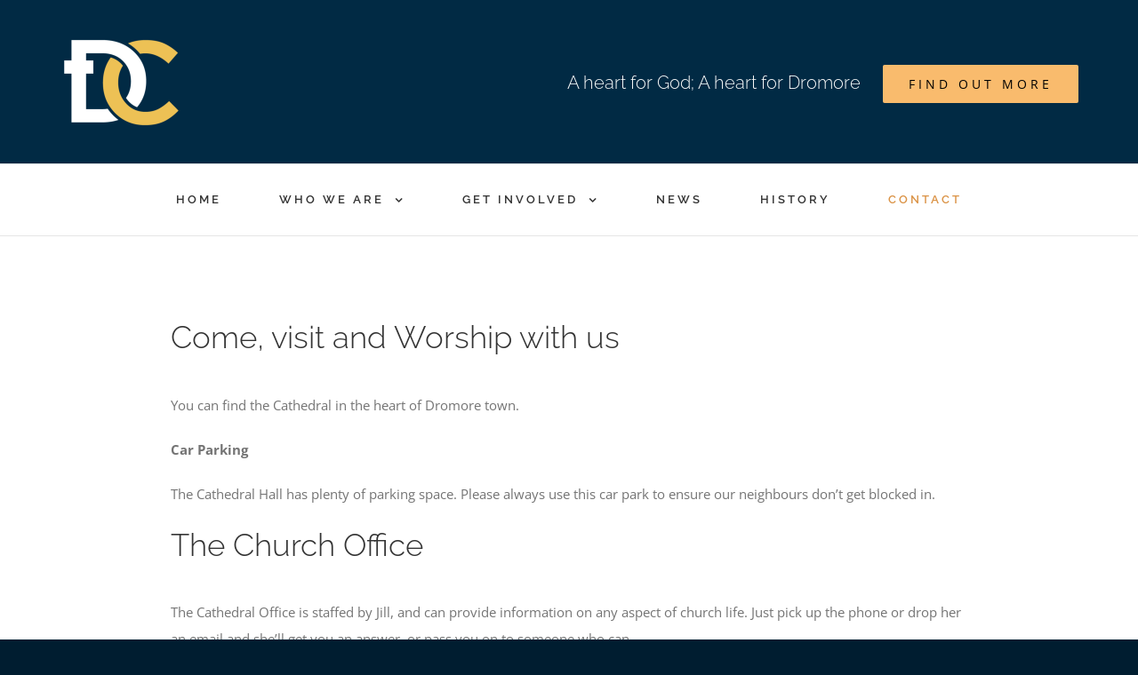

--- FILE ---
content_type: text/html; charset=utf-8
request_url: https://www.dromorecathedral.org/contact/
body_size: 10509
content:
<!DOCTYPE html>
<html class="avada-html-layout-wide" lang="en-GB" prefix="og: http://ogp.me/ns# fb: http://ogp.me/ns/fb#">
<head>
	<meta http-equiv="X-UA-Compatible" content="IE=edge"/>
	<meta http-equiv="Content-Type" content="text/html; charset=utf-8"/>
	<meta name="viewport" content="width=device-width, initial-scale=1"/>
	<title>Contact &#8211; Dromore Cathedral</title>
<link rel='dns-prefetch' href='//maxcdn.bootstrapcdn.com'/>
<link rel='dns-prefetch' href='//s.w.org'/>
<link rel="alternate" type="application/rss+xml" title="Dromore Cathedral &raquo; Feed" href="https://www.dromorecathedral.org/feed/"/>
<link rel="alternate" type="application/rss+xml" title="Dromore Cathedral &raquo; Comments Feed" href="https://www.dromorecathedral.org/comments/feed/"/>
<link rel="alternate" type="text/calendar" title="Dromore Cathedral &raquo; iCal Feed" href="https://www.dromorecathedral.org/events/?ical=1"/>
		
		
		
		
				
		<meta property="og:title" content="Contact"/>
		<meta property="og:type" content="article"/>
		<meta property="og:url" content="https://www.dromorecathedral.org/contact/"/>
		<meta property="og:site_name" content="Dromore Cathedral"/>
		<meta property="og:description" content="Come, visit and Worship with us
You can find the Cathedral in the heart of Dromore town.

Car Parking

The Cathedral Hall has plenty of parking space. Please always use this car park to ensure our neighbours don’t get blocked in.
The Church Office
The Cathedral Office is staffed by Jill, and can provide information"/>

									<meta property="og:image" content="https://www.dromorecathedral.org/wp-content/uploads/2019/05/Dromore-Church-Logo_small.png"/>
									<script type="text/javascript">window._wpemojiSettings={"baseUrl":"https:\/\/s.w.org\/images\/core\/emoji\/13.0.0\/72x72\/","ext":".png","svgUrl":"https:\/\/s.w.org\/images\/core\/emoji\/13.0.0\/svg\/","svgExt":".svg","source":{"concatemoji":"https:\/\/www.dromorecathedral.org\/wp-includes\/js\/wp-emoji-release.min.js?ver=5.5.17"}};!function(e,a,t){var n,r,o,i=a.createElement("canvas"),p=i.getContext&&i.getContext("2d");function s(e,t){var a=String.fromCharCode;p.clearRect(0,0,i.width,i.height),p.fillText(a.apply(this,e),0,0);e=i.toDataURL();return p.clearRect(0,0,i.width,i.height),p.fillText(a.apply(this,t),0,0),e===i.toDataURL()}function c(e){var t=a.createElement("script");t.src=e,t.defer=t.type="text/javascript",a.getElementsByTagName("head")[0].appendChild(t)}for(o=Array("flag","emoji"),t.supports={everything:!0,everythingExceptFlag:!0},r=0;r<o.length;r++)t.supports[o[r]]=function(e){if(!p||!p.fillText)return!1;switch(p.textBaseline="top",p.font="600 32px Arial",e){case"flag":return s([127987,65039,8205,9895,65039],[127987,65039,8203,9895,65039])?!1:!s([55356,56826,55356,56819],[55356,56826,8203,55356,56819])&&!s([55356,57332,56128,56423,56128,56418,56128,56421,56128,56430,56128,56423,56128,56447],[55356,57332,8203,56128,56423,8203,56128,56418,8203,56128,56421,8203,56128,56430,8203,56128,56423,8203,56128,56447]);case"emoji":return!s([55357,56424,8205,55356,57212],[55357,56424,8203,55356,57212])}return!1}(o[r]),t.supports.everything=t.supports.everything&&t.supports[o[r]],"flag"!==o[r]&&(t.supports.everythingExceptFlag=t.supports.everythingExceptFlag&&t.supports[o[r]]);t.supports.everythingExceptFlag=t.supports.everythingExceptFlag&&!t.supports.flag,t.DOMReady=!1,t.readyCallback=function(){t.DOMReady=!0},t.supports.everything||(n=function(){t.readyCallback()},a.addEventListener?(a.addEventListener("DOMContentLoaded",n,!1),e.addEventListener("load",n,!1)):(e.attachEvent("onload",n),a.attachEvent("onreadystatechange",function(){"complete"===a.readyState&&t.readyCallback()})),(n=t.source||{}).concatemoji?c(n.concatemoji):n.wpemoji&&n.twemoji&&(c(n.twemoji),c(n.wpemoji)))}(window,document,window._wpemojiSettings);</script>
		<style type="text/css">img.wp-smiley,img.emoji{display:inline!important;border:none!important;box-shadow:none!important;height:1em!important;width:1em!important;margin:0 .07em!important;vertical-align:-.1em!important;background:none!important;padding:0!important}</style>
	<link rel='stylesheet' id='tribe-common-skeleton-style-css' href='https://www.dromorecathedral.org/wp-content/plugins/the-events-calendar/common/src/resources/css/common-skeleton.min.css?ver=4.11.5.1' type='text/css' media='all'/>
<link rel='stylesheet' id='tribe-tooltip-css' href='https://www.dromorecathedral.org/wp-content/plugins/the-events-calendar/common/src/resources/css/tooltip.min.css?ver=4.11.5.1' type='text/css' media='all'/>
<link rel='stylesheet' id='contact-form-7-css' href='https://www.dromorecathedral.org/wp-content/plugins/contact-form-7/includes/css/styles.css?ver=5.1.7' type='text/css' media='all'/>
<link rel='stylesheet' id='cff-css' href='https://www.dromorecathedral.org/wp-content/plugins/custom-facebook-feed/css/cff-style.css?ver=2.12.4' type='text/css' media='all'/>
<link rel='stylesheet' id='sb-font-awesome-css' href='https://maxcdn.bootstrapcdn.com/font-awesome/4.7.0/css/font-awesome.min.css?ver=5.5.17' type='text/css' media='all'/>
<link rel='stylesheet' id='dlm-frontend-css' href='https://www.dromorecathedral.org/wp-content/plugins/download-monitor/assets/css/frontend.css?ver=5.5.17' type='text/css' media='all'/>
<link rel='stylesheet' id='avada-stylesheet-css' href='https://www.dromorecathedral.org/wp-content/themes/Avada/assets/css/style.min.css?ver=5.8' type='text/css' media='all'/>
<!--[if IE]>
<link rel='stylesheet' id='avada-IE-css'  href='https://www.dromorecathedral.org/wp-content/themes/Avada/assets/css/ie.min.css?ver=5.8' type='text/css' media='all' />
<![endif]-->
<link rel='stylesheet' id='fusion-dynamic-css-css' href='https://www.dromorecathedral.org/wp-content/uploads/fusion-styles/04a5a569e72848fea3d53a10b2f2ec21.min.css?ver=5.5.17' type='text/css' media='all'/>
<script>if(document.location.protocol!="https:"){document.location=document.URL.replace(/^http:/i,"https:");}</script><script type='text/javascript' src='https://www.dromorecathedral.org/wp-includes/js/jquery/jquery.js?ver=1.12.4-wp' id='jquery-core-js'></script>
<link rel="https://api.w.org/" href="https://www.dromorecathedral.org/wp-json/"/><link rel="alternate" type="application/json" href="https://www.dromorecathedral.org/wp-json/wp/v2/pages/847"/><link rel="EditURI" type="application/rsd+xml" title="RSD" href="https://www.dromorecathedral.org/xmlrpc.php?rsd"/>
<link rel="wlwmanifest" type="application/wlwmanifest+xml" href="https://www.dromorecathedral.org/wp-includes/wlwmanifest.xml"/> 
<meta name="generator" content="WordPress 5.5.17"/>
<link rel="canonical" href="https://www.dromorecathedral.org/contact/"/>
<link rel='shortlink' href='https://www.dromorecathedral.org/?p=847'/>
<link rel="alternate" type="application/json+oembed" href="https://www.dromorecathedral.org/wp-json/oembed/1.0/embed?url=https%3A%2F%2Fwww.dromorecathedral.org%2Fcontact%2F"/>
<link rel="alternate" type="text/xml+oembed" href="https://www.dromorecathedral.org/wp-json/oembed/1.0/embed?url=https%3A%2F%2Fwww.dromorecathedral.org%2Fcontact%2F&#038;format=xml"/>
<meta name="tec-api-version" content="v1"><meta name="tec-api-origin" content="https://www.dromorecathedral.org"><link rel="https://theeventscalendar.com/" href="https://www.dromorecathedral.org/wp-json/tribe/events/v1/"/><style type="text/css">.recentcomments a{display:inline!important;padding:0!important;margin:0!important}</style><style type="text/css" id="custom-background-css">body.custom-background{background-color:#9e73ef}</style>
	
		
	<script type="text/javascript">var doc=document.documentElement;doc.setAttribute('data-useragent',navigator.userAgent);</script>

	<!-- Global site tag (gtag.js) - Google Analytics -->
<script async src="https://www.googletagmanager.com/gtag/js?id=UA-162669342-1"></script>
<script>window.dataLayer=window.dataLayer||[];function gtag(){dataLayer.push(arguments);}gtag('js',new Date());gtag('config','UA-162669342-1');</script>
</head>

<body data-rsssl=1 class="page-template page-template-100-width page-template-100-width-php page page-id-847 custom-background tribe-no-js fusion-image-hovers fusion-body ltr fusion-sticky-header no-tablet-sticky-header no-mobile-sticky-header no-mobile-slidingbar fusion-disable-outline layout-wide-mode fusion-top-header menu-text-align-center mobile-menu-design-classic fusion-show-pagination-text fusion-header-layout-v4 avada-responsive avada-footer-fx-none fusion-search-form-classic fusion-avatar-square">
	<a class="skip-link screen-reader-text" href="#content">Skip to content</a>
				<div id="wrapper" class="">
		<div id="home" style="position:relative;top:-1px;"></div>
		
			<header class="fusion-header-wrapper">
				<div class="fusion-header-v4 fusion-logo-center fusion-sticky-menu- fusion-sticky-logo- fusion-mobile-logo- fusion-sticky-menu-only fusion-header-menu-align-center fusion-mobile-menu-design-classic">
					<div class="fusion-header-sticky-height"></div>
<div class="fusion-sticky-header-wrapper"> <!-- start fusion sticky header wrapper -->
	<div class="fusion-header">
		<div class="fusion-row">
							<div class="fusion-logo" data-margin-top="31px" data-margin-bottom="0px" data-margin-left="0px" data-margin-right="0px">
			<a class="fusion-logo-link" href="https://www.dromorecathedral.org/">

						<!-- standard logo -->
			<img src="https://www.dromorecathedral.org/wp-content/uploads/2019/05/Dromore-Church-Logo_small.png" srcset="https://www.dromorecathedral.org/wp-content/uploads/2019/05/Dromore-Church-Logo_small.png 1x" width="139" height="103" alt="Dromore Cathedral Logo" retina_logo_url="" class="fusion-standard-logo"/>

			
					</a>
		
<div class="fusion-header-content-3-wrapper">
			<h3 class="fusion-header-tagline">
			<span style="display:inline-block;font-size: 20px; margin: 20px; 30px; 15px; 0px;">A heart for God; A heart for Dromore</span> <div class="fusion-button-wrapper"><style type="text/css" scoped="scoped">.fusion-button.button-1 .fusion-button-text,.fusion-button.button-1 i{color:#000}.fusion-button.button-1{border-width:0;border-color:#000}.fusion-button.button-1 .fusion-button-icon-divider{border-color:#000}.fusion-button.button-1:hover .fusion-button-text,.fusion-button.button-1:hover i,.fusion-button.button-1:focus .fusion-button-text,.fusion-button.button-1:focus i,.fusion-button.button-1:active .fusion-button-text,.fusion-button.button-1:active{color:#000}.fusion-button.button-1:hover,.fusion-button.button-1:focus,.fusion-button.button-1:active{border-width:0;border-color:#000}.fusion-button.button-1:hover .fusion-button-icon-divider,.fusion-button.button-1:hover .fusion-button-icon-divider,.fusion-button.button-1:active .fusion-button-icon-divider{border-color:#000}.fusion-button.button-1{background:#f9bb6d}.fusion-button.button-1:hover,.button-1:focus,.fusion-button.button-1:active{background:#f9bb6d}.fusion-button.button-1{width:auto}</style><a class="fusion-button button-flat fusion-button-round button-large button-custom button-1" target="_self" href="/who-we-are/"><span class="fusion-button-text">FIND OUT MORE</span></a></div>
		</h3>
	</div>
</div>
										
					</div>
	</div>
	<div class="fusion-secondary-main-menu">
		<div class="fusion-row">
			<nav class="fusion-main-menu" aria-label="Main Menu"><ul id="menu-church-main-menu" class="fusion-menu"><li id="menu-item-44" class="menu-item menu-item-type-post_type menu-item-object-page menu-item-home menu-item-44" data-item-id="44"><a href="https://www.dromorecathedral.org/" class="fusion-bar-highlight"><span class="menu-text">HOME</span></a></li><li id="menu-item-21" class="menu-item menu-item-type-post_type menu-item-object-page menu-item-has-children menu-item-21 fusion-dropdown-menu" data-item-id="21"><a href="https://www.dromorecathedral.org/who-we-are/" class="fusion-bar-highlight"><span class="menu-text">WHO WE ARE</span> <span class="fusion-caret"><i class="fusion-dropdown-indicator"></i></span></a><ul role="menu" class="sub-menu"><li id="menu-item-626" class="menu-item menu-item-type-post_type menu-item-object-page menu-item-626 fusion-dropdown-submenu"><a href="https://www.dromorecathedral.org/who-we-are/our-mission/" class="fusion-bar-highlight"><span>Our Vision</span></a></li><li id="menu-item-625" class="menu-item menu-item-type-post_type menu-item-object-page menu-item-625 fusion-dropdown-submenu"><a href="https://www.dromorecathedral.org/who-we-are/our-beliefs/" class="fusion-bar-highlight"><span>What we believe</span></a></li><li id="menu-item-624" class="menu-item menu-item-type-post_type menu-item-object-page menu-item-624 fusion-dropdown-submenu"><a href="https://www.dromorecathedral.org/who-we-are/our-team/" class="fusion-bar-highlight"><span>Our Team</span></a></li><li id="menu-item-1594" class="menu-item menu-item-type-post_type menu-item-object-page menu-item-1594 fusion-dropdown-submenu"><a href="https://www.dromorecathedral.org/maridi/" class="fusion-bar-highlight"><span>Maridi</span></a></li></ul></li><li id="menu-item-1494" class="menu-item menu-item-type-post_type menu-item-object-page menu-item-has-children menu-item-1494 fusion-dropdown-menu" data-item-id="1494"><a href="https://www.dromorecathedral.org/get-involved/" class="fusion-bar-highlight"><span class="menu-text">GET INVOLVED</span> <span class="fusion-caret"><i class="fusion-dropdown-indicator"></i></span></a><ul role="menu" class="sub-menu"><li id="menu-item-1467" class="menu-item menu-item-type-post_type menu-item-object-page menu-item-1467 fusion-dropdown-submenu"><a href="https://www.dromorecathedral.org/get-involved/worship/" class="fusion-bar-highlight"><span>Worship</span></a></li><li id="menu-item-1468" class="menu-item menu-item-type-post_type menu-item-object-page menu-item-1468 fusion-dropdown-submenu"><a href="https://www.dromorecathedral.org/get-involved/organisationsministriesvolunteer/" class="fusion-bar-highlight"><span>Organisations, Ministries and Volunteering</span></a></li><li id="menu-item-1469" class="menu-item menu-item-type-post_type menu-item-object-page menu-item-1469 fusion-dropdown-submenu"><a href="https://www.dromorecathedral.org/get-involved/pray/" class="fusion-bar-highlight"><span>Prayer</span></a></li><li id="menu-item-20" class="menu-item menu-item-type-post_type menu-item-object-page menu-item-20 fusion-dropdown-submenu"><a href="https://www.dromorecathedral.org/get-involved/give/" class="fusion-bar-highlight"><span>Give</span></a></li></ul></li><li id="menu-item-755" class="menu-item menu-item-type-post_type menu-item-object-page menu-item-755" data-item-id="755"><a href="https://www.dromorecathedral.org/news/" class="fusion-bar-highlight"><span class="menu-text">NEWS</span></a></li><li id="menu-item-1532" class="menu-item menu-item-type-post_type menu-item-object-page menu-item-1532" data-item-id="1532"><a href="https://www.dromorecathedral.org/history/" class="fusion-bar-highlight"><span class="menu-text">HISTORY</span></a></li><li id="menu-item-849" class="menu-item menu-item-type-post_type menu-item-object-page current-menu-item page_item page-item-847 current_page_item menu-item-849" data-item-id="849"><a href="https://www.dromorecathedral.org/contact/" class="fusion-bar-highlight"><span class="menu-text">CONTACT</span></a></li></ul></nav>
<nav class="fusion-mobile-nav-holder fusion-mobile-menu-text-align-left" aria-label="Main Menu Mobile"></nav>

					</div>
	</div>
</div> <!-- end fusion sticky header wrapper -->
				</div>
				<div class="fusion-clearfix"></div>
			</header>
					
		
		<div id="sliders-container">
					</div>
				
		
									
				<main id="main" role="main" class="clearfix width-100" style="padding-left:0px;padding-right:0px">
			<div class="fusion-row" style="max-width:100%;">
<section id="content" class="full-width">
					<div id="post-847" class="post-847 page type-page status-publish hentry">
			<span class="entry-title rich-snippet-hidden">Contact</span><span class="vcard rich-snippet-hidden"><span class="fn"><a href="https://www.dromorecathedral.org/author/acuthbert/" title="Posts by Andrew Cuthbert" rel="author">Andrew Cuthbert</a></span></span><span class="updated rich-snippet-hidden">2025-05-29T12:54:25+00:00</span>						<div class="post-content">
				<div class="fusion-fullwidth fullwidth-box hundred-percent-fullwidth non-hundred-percent-height-scrolling fusion-equal-height-columns" style='background-color: rgba(255,255,255,0);background-position: left top;background-repeat: no-repeat;border-top-width:0px;border-bottom-width:0px;border-color:#eae9e9;border-top-style:solid;border-bottom-style:solid;'><div class="fusion-builder-row fusion-row "><div class="fusion-layout-column fusion_builder_column fusion_builder_column_1_1  fusion-one-full fusion-column-first fusion-column-last fusion-column-no-min-height 1_1" style='margin-top:0px;margin-bottom:0px;'>
					<div class="fusion-column-wrapper" style="padding: 0px 0px 0px 0px;background-position:left top;background-repeat:no-repeat;-webkit-background-size:cover;-moz-background-size:cover;-o-background-size:cover;background-size:cover;" data-bg-url="">
						<div class="fusion-clearfix"></div>

					</div>
				</div><div class="fusion-layout-column fusion_builder_column fusion_builder_column_1_1  fusion-one-full fusion-column-first fusion-column-last fusion-column-no-min-height 1_1" style='margin-top:0px;margin-bottom:0px;'>
					<div class="fusion-column-wrapper" style="padding: 0px 0px 0px 0px;background-position:left top;background-repeat:no-repeat;-webkit-background-size:cover;-moz-background-size:cover;-o-background-size:cover;background-size:cover;" data-bg-url="">
						<div class="fusion-section-separator section-separator" style="border-top:1px solid #ffffff;margin-left:-0;margin-right:-0;"><div class="divider-candy-arrow top" style="bottom:0px;border-bottom-color: #ffffff;"></div><div class="divider-candy top" style="top:-21px;border-bottom:1px solid #ffffff;border-left:1px solid #ffffff;"></div></div><div class="fusion-clearfix"></div>

					</div>
				</div></div></div><div class="fusion-fullwidth fullwidth-box nonhundred-percent-fullwidth non-hundred-percent-height-scrolling" style='background-color: rgba(255,255,255,0);background-position: center center;background-repeat: no-repeat;padding-top:90px;padding-right:15%;padding-bottom:90px;padding-left:15%;border-top-width:0px;border-bottom-width:0px;border-color:#eae9e9;border-top-style:solid;border-bottom-style:solid;'><div class="fusion-builder-row fusion-row "><div class="fusion-layout-column fusion_builder_column fusion_builder_column_1_1  fusion-one-full fusion-column-first fusion-column-last fusion-column-no-min-height 1_1" style='margin-top:0px;margin-bottom:0px;'>
					<div class="fusion-column-wrapper" style="padding: 0px 0px 0px 0px;background-position:left top;background-repeat:no-repeat;-webkit-background-size:cover;-moz-background-size:cover;-o-background-size:cover;background-size:cover;" data-bg-url="">
						<div class="fusion-text"><h2>Come, visit and Worship with us</h2>
<p>You can find the Cathedral in the heart of Dromore town.</p>
<p><strong>Car Parking</strong></p>
<p>The Cathedral Hall has plenty of parking space. Please always use this car park to ensure our neighbours don’t get blocked in.</p>
<h2>The Church Office</h2>
<p>The Cathedral Office is staffed by Jill, and can provide information on any aspect of church life. Just pick up the phone or drop her an email and she’ll get you an answer, or pass you on to someone who can.</p>
<p><strong>Office Opening Hours</strong><br/>
Mon, Tues, Thurs &amp; Fri: 9:00am to 1:00pm.<br/>
July Holidays: Mon &amp; Fri only 9:00am to 1:00pm.</p>
<p><strong>Phone the office</strong><br/>
028 9269 3968</p>
<p><strong>Postal Address<br/>
</strong>The Cathedral Church of Christ the Redeemer<br/>
Cathedral Office<br/>
Clayton Memorial Hall<br/>
30 Church Street<br/>
Dromore<br/>
Co Down<br/>
BT25 1AA</p>
<p><strong>Email Address </strong><br/>
email: <a href="mailto:office@dromorecathedral.co.uk">jill@dromorecathedral.co.uk</a> or dromorecathedral@outlook.com</p>
</div><div class="fusion-sep-clear"></div><div class="fusion-separator fusion-full-width-sep sep-none" style="margin-left: auto;margin-right: auto;margin-top:10px;"></div><div class="fusion-clearfix"></div>

					</div>
				</div><div class="fusion-layout-column fusion_builder_column fusion_builder_column_1_1  fusion-one-full fusion-column-first fusion-column-last fusion-column-no-min-height 1_1" style='margin-top:0px;margin-bottom:0px;'>
					<div class="fusion-column-wrapper" style="padding: 0px 0px 0px 0px;background-position:left top;background-repeat:no-repeat;-webkit-background-size:cover;-moz-background-size:cover;-o-background-size:cover;background-size:cover;" data-bg-url="">
						<div class="fusion-text"><div role="form" class="wpcf7" id="wpcf7-f895-p847-o1" lang="en-US" dir="ltr">
<div class="screen-reader-response"></div>
<form action="/contact/#wpcf7-f895-p847-o1" method="post" class="wpcf7-form" novalidate="novalidate">
<div style="display: none;">
<input type="hidden" name="_wpcf7" value="895"/>
<input type="hidden" name="_wpcf7_version" value="5.1.7"/>
<input type="hidden" name="_wpcf7_locale" value="en_US"/>
<input type="hidden" name="_wpcf7_unit_tag" value="wpcf7-f895-p847-o1"/>
<input type="hidden" name="_wpcf7_container_post" value="847"/>
</div>
<div class="fusion-one-third fusion-layout-column fusion-spacing-yes"><label aria-label="Name"><span class="wpcf7-form-control-wrap your-name"><input type="text" name="your-name" value="" size="40" class="wpcf7-form-control wpcf7-text wpcf7-validates-as-required" aria-required="true" aria-invalid="false" placeholder="NAME"/></span></label></div>
<div class="fusion-one-third fusion-layout-column fusion-spacing-yes"><label aria-label="Email"><span class="wpcf7-form-control-wrap your-email"><input type="email" name="your-email" value="" size="40" class="wpcf7-form-control wpcf7-text wpcf7-email wpcf7-validates-as-required wpcf7-validates-as-email" aria-required="true" aria-invalid="false" placeholder="EMAIL"/></span></label></div>
<div class="fusion-one-third fusion-layout-column fusion-column-last fusion-spacing-yes"><label aria-label="Subject"><span class="wpcf7-form-control-wrap your-name"><input type="text" name="your-name" value="" size="40" class="wpcf7-form-control wpcf7-text wpcf7-validates-as-required" aria-required="true" aria-invalid="false" placeholder="SUBJECT"/></span></label></div>
<p><label aria-label="Message"><span class="wpcf7-form-control-wrap your-message"><textarea name="your-message" cols="40" rows="10" class="wpcf7-form-control wpcf7-textarea" aria-invalid="false" placeholder="MESSAGE"></textarea></span></label></p>
<p><input type="submit" value="Send" class="wpcf7-form-control wpcf7-submit"/> </p>
<div class="fusion-alert alert custom alert-custom fusion-alert-center fusion-alert-capitalize alert-dismissable wpcf7-response-output wpcf7-display-none" style="border-width:1px;"><button style="color:;border-color:;" type="button" class="close toggle-alert" data-dismiss="alert" aria-hidden="true">&times;</button><div class="fusion-alert-content-wrapper"><span class="fusion-alert-content"></span></div></div></form></div>
</div><div class="fusion-clearfix"></div>

					</div>
				</div></div></div><div class="fusion-fullwidth fullwidth-box fusion-parallax-none hundred-percent-fullwidth non-hundred-percent-height-scrolling fusion-equal-height-columns" style='background-color:rgba(255,255,255,0);background-image:url(https://www.dromorecathedral.org/wp-content/uploads/2019/04/cross-and-church-wide-1024x475.jpg);background-position:center center;background-repeat:no-repeat;border-top-width:0;border-bottom-width:0;border-color:#eae9e9;border-top-style:solid;border-bottom-style:solid;-webkit-background-size:cover;-moz-background-size:cover;-o-background-size:cover;background-size:cover'><div class="fusion-builder-row fusion-row "><div class="fusion-layout-column fusion_builder_column fusion_builder_column_1_3  fusion-one-third fusion-column-first fusion-blend-mode 1_3" style='margin-top:0px;margin-bottom:0px;'>
					<div class="fusion-column-wrapper" style="background-color:rgba(172,161,171,.75);padding: 20% 15% 20% 15%;background-position:left top;background-repeat:no-repeat;-webkit-background-size:cover;-moz-background-size:cover;-o-background-size:cover;background-size:cover;" data-bg-url="">
						<div class="fusion-column-content-centered"><div class="fusion-column-content"><div class="fusion-text"><h2 style="text-align: center; margin-bottom: 10px; color: #ffffff;">Address</h2>
<p style="text-align: center;"><span style="color: #ffffff;">Cathedral Office<br/>
Clayton Hall<br/>
30 Church Street, Dromore</span><br/>
<span style="color: #ffffff;">Co Down, BT25 1AA</span></p>
</div></div></div><div class="fusion-clearfix"></div>

					</div>
				</div><div class="fusion-layout-column fusion_builder_column fusion_builder_column_1_3  fusion-one-third fusion-blend-mode 1_3" style='margin-top:0px;margin-bottom:0px;'>
					<div class="fusion-column-wrapper" style="background-color:rgba(63,125,205,.75);padding: 20% 15% 20% 15%;background-position:left top;background-repeat:no-repeat;-webkit-background-size:cover;-moz-background-size:cover;-o-background-size:cover;background-size:cover;" data-bg-url="">
						<div class="fusion-column-content-centered"><div class="fusion-column-content"><div class="fusion-text"><h2 style="text-align: center; margin-bottom: 10px; color: #ffffff;">Services</h2>
<p style="text-align: center;"><span style="color: #ffffff;">Sundays 8:30am, 10:00am*, 11:30am* and 6:00pm^^<br/>
(*except the 4th Sunday of the month &#8211; service is at 10:45am)<br/>
(^^7:00pm in July, August and September)</span></p>
</div></div></div><div class="fusion-clearfix"></div>

					</div>
				</div><div class="fusion-layout-column fusion_builder_column fusion_builder_column_1_3  fusion-one-third fusion-column-last fusion-blend-mode 1_3" style='margin-top:0px;margin-bottom:0px;'>
					<div class="fusion-column-wrapper" style="background-color:rgba(92,100,109,.75);padding: 20% 15% 20% 15%;background-position:left top;background-repeat:no-repeat;-webkit-background-size:cover;-moz-background-size:cover;-o-background-size:cover;background-size:cover;" data-bg-url="">
						<div class="fusion-column-content-centered"><div class="fusion-column-content"><div class="fusion-text"><h2 style="text-align: center; margin-bottom: 10px; color: #ffffff;">Phone</h2>
<p style="text-align: center;"><span style="color: #ffffff;">028 9269 3968</span></p>
</div></div></div><div class="fusion-clearfix"></div>

					</div>
				</div></div></div>
							</div>
												</div>
	</section>
					
				</div>  <!-- fusion-row -->
			</main>  <!-- #main -->
			
			
			
										
				<div class="fusion-footer">
					
	
	<footer id="footer" class="fusion-footer-copyright-area fusion-footer-copyright-center">
		<div class="fusion-row">
			<div class="fusion-copyright-content">

				<div class="fusion-copyright-notice">
		<div>
		<img src="https://www.dromorecathedral.org/wp-content/uploads/2019/06/dromore-crest_tiny.png" style="position: absolute; margin-left: -100px "/>
© Copyright <script>document.write(new Date().getFullYear());</script>   |  The Cathedral Church of Christ the Redeemer<br/>
Registered with The Charity Commission for NI - NIC101679	</div>
</div>
<div class="fusion-social-links-footer">
	<div class="fusion-social-networks boxed-icons"><div class="fusion-social-networks-wrapper"><a class="fusion-social-network-icon fusion-tooltip fusion-facebook fusion-icon-facebook" style="color:#838d8f;background-color:#2f3032;border-color:#2f3032;border-radius:50%;" href="https://www.facebook.com/dromorecathedral/" target="_blank" rel="noopener noreferrer" data-placement="top" data-title="Facebook" data-toggle="tooltip" title="Facebook"><span class="screen-reader-text">Facebook</span></a></div></div></div>

			</div> <!-- fusion-fusion-copyright-content -->
		</div> <!-- fusion-row -->
	</footer> <!-- #footer -->
				</div> <!-- fusion-footer -->
			
								</div> <!-- wrapper -->

								<a class="fusion-one-page-text-link fusion-page-load-link"></a>

		<!-- Custom Facebook Feed JS -->
<script type="text/javascript">var cfflinkhashtags="true";</script>
		<script>(function(body){'use strict';body.className=body.className.replace(/\btribe-no-js\b/,'tribe-js');})(document.body);</script>
						<script type="text/javascript">jQuery(document).ready(function(){var ajaxurl='https://www.dromorecathedral.org/wp-admin/admin-ajax.php';if(0<jQuery('.fusion-login-nonce').length){jQuery.get(ajaxurl,{'action':'fusion_login_nonce'},function(response){jQuery('.fusion-login-nonce').html(response);});}});</script>
				<script>//<![CDATA[
var tribe_l10n_datatables={"aria":{"sort_ascending":": activate to sort column ascending","sort_descending":": activate to sort column descending"},"length_menu":"Show _MENU_ entries","empty_table":"No data available in table","info":"Showing _START_ to _END_ of _TOTAL_ entries","info_empty":"Showing 0 to 0 of 0 entries","info_filtered":"(filtered from _MAX_ total entries)","zero_records":"No matching records found","search":"Search:","all_selected_text":"All items on this page were selected. ","select_all_link":"Select all pages","clear_selection":"Clear Selection.","pagination":{"all":"All","next":"Next","previous":"Previous"},"select":{"rows":{"0":"","_":": Selected %d rows","1":": Selected 1 row"}},"datepicker":{"dayNames":["Sunday","Monday","Tuesday","Wednesday","Thursday","Friday","Saturday"],"dayNamesShort":["Sun","Mon","Tue","Wed","Thu","Fri","Sat"],"dayNamesMin":["S","M","T","W","T","F","S"],"monthNames":["January","February","March","April","May","June","July","August","September","October","November","December"],"monthNamesShort":["January","February","March","April","May","June","July","August","September","October","November","December"],"monthNamesMin":["Jan","Feb","Mar","Apr","May","Jun","Jul","Aug","Sep","Oct","Nov","Dec"],"nextText":"Next","prevText":"Prev","currentText":"Today","closeText":"Done","today":"Today","clear":"Clear"}};
//]]></script><script type='text/javascript' id='contact-form-7-js-extra'>//<![CDATA[
var wpcf7={"apiSettings":{"root":"https:\/\/www.dromorecathedral.org\/wp-json\/contact-form-7\/v1","namespace":"contact-form-7\/v1"}};
//]]></script>
<script type='text/javascript' src='https://www.dromorecathedral.org/wp-content/plugins/contact-form-7/includes/js/scripts.js?ver=5.1.7' id='contact-form-7-js'></script>
<script type='text/javascript' src='https://www.dromorecathedral.org/wp-content/plugins/custom-facebook-feed/js/cff-scripts.js?ver=2.12.4' id='cffscripts-js'></script>
<!--[if IE 9]>
<script type='text/javascript' src='https://www.dromorecathedral.org/wp-content/themes/Avada/includes/lib/assets/min/js/general/fusion-ie9.js?ver=1' id='fusion-ie9-js'></script>
<![endif]-->
<script type='text/javascript' src='https://www.dromorecathedral.org/wp-content/themes/Avada/includes/lib/assets/min/js/library/modernizr.js?ver=3.3.1' id='modernizr-js'></script>
<script type='text/javascript' src='https://www.dromorecathedral.org/wp-content/themes/Avada/includes/lib/assets/min/js/library/jquery.fitvids.js?ver=1.1' id='jquery-fitvids-js'></script>
<script type='text/javascript' id='fusion-video-general-js-extra'>//<![CDATA[
var fusionVideoGeneralVars={"status_vimeo":"1","status_yt":"1"};
//]]></script>
<script type='text/javascript' src='https://www.dromorecathedral.org/wp-content/themes/Avada/includes/lib/assets/min/js/library/fusion-video-general.js?ver=1' id='fusion-video-general-js'></script>
<script type='text/javascript' id='jquery-lightbox-js-extra'>//<![CDATA[
var fusionLightboxVideoVars={"lightbox_video_width":"1280","lightbox_video_height":"720"};
//]]></script>
<script type='text/javascript' src='https://www.dromorecathedral.org/wp-content/themes/Avada/includes/lib/assets/min/js/library/jquery.ilightbox.js?ver=2.2.3' id='jquery-lightbox-js'></script>
<script type='text/javascript' src='https://www.dromorecathedral.org/wp-content/themes/Avada/includes/lib/assets/min/js/library/jquery.mousewheel.js?ver=3.0.6' id='jquery-mousewheel-js'></script>
<script type='text/javascript' id='fusion-lightbox-js-extra'>//<![CDATA[
var fusionLightboxVars={"status_lightbox":"1","lightbox_gallery":"1","lightbox_skin":"metro-white","lightbox_title":"1","lightbox_arrows":"1","lightbox_slideshow_speed":"5000","lightbox_autoplay":"","lightbox_opacity":"0.9","lightbox_desc":"1","lightbox_social":"1","lightbox_deeplinking":"1","lightbox_path":"vertical","lightbox_post_images":"1","lightbox_animation_speed":"Normal"};
//]]></script>
<script type='text/javascript' src='https://www.dromorecathedral.org/wp-content/themes/Avada/includes/lib/assets/min/js/general/fusion-lightbox.js?ver=1' id='fusion-lightbox-js'></script>
<script type='text/javascript' src='https://www.dromorecathedral.org/wp-content/themes/Avada/includes/lib/assets/min/js/library/imagesLoaded.js?ver=3.1.8' id='images-loaded-js'></script>
<script type='text/javascript' src='https://www.dromorecathedral.org/wp-content/themes/Avada/includes/lib/assets/min/js/library/isotope.js?ver=3.0.4' id='isotope-js'></script>
<script type='text/javascript' src='https://www.dromorecathedral.org/wp-content/themes/Avada/includes/lib/assets/min/js/library/packery.js?ver=2.0.0' id='packery-js'></script>
<script type='text/javascript' id='avada-portfolio-js-extra'>//<![CDATA[
var avadaPortfolioVars={"lightbox_behavior":"all","infinite_finished_msg":"<em>All items displayed.<\/em>","infinite_blog_text":"<em>Loading the next set of posts...<\/em>","content_break_point":"800"};
//]]></script>
<script type='text/javascript' src='https://www.dromorecathedral.org/wp-content/plugins/fusion-core/js/min/avada-portfolio.js?ver=1' id='avada-portfolio-js'></script>
<script type='text/javascript' src='https://www.dromorecathedral.org/wp-content/themes/Avada/includes/lib/assets/min/js/library/jquery.infinitescroll.js?ver=2.1' id='jquery-infinite-scroll-js'></script>
<script type='text/javascript' src='https://www.dromorecathedral.org/wp-content/plugins/fusion-core/js/min/avada-faqs.js?ver=1' id='avada-faqs-js'></script>
<script type='text/javascript' id='fusion-column-bg-image-js-extra'>//<![CDATA[
var fusionBgImageVars={"content_break_point":"800"};
//]]></script>
<script type='text/javascript' src='https://www.dromorecathedral.org/wp-content/plugins/fusion-builder/assets/js/min/general/fusion-column-bg-image.js?ver=1' id='fusion-column-bg-image-js'></script>
<script type='text/javascript' src='https://www.dromorecathedral.org/wp-content/themes/Avada/includes/lib/assets/min/js/library/cssua.js?ver=2.1.28' id='cssua-js'></script>
<script type='text/javascript' src='https://www.dromorecathedral.org/wp-content/themes/Avada/includes/lib/assets/min/js/library/jquery.waypoints.js?ver=2.0.3' id='jquery-waypoints-js'></script>
<script type='text/javascript' src='https://www.dromorecathedral.org/wp-content/themes/Avada/includes/lib/assets/min/js/general/fusion-waypoints.js?ver=1' id='fusion-waypoints-js'></script>
<script type='text/javascript' id='fusion-animations-js-extra'>//<![CDATA[
var fusionAnimationsVars={"disable_mobile_animate_css":"0"};
//]]></script>
<script type='text/javascript' src='https://www.dromorecathedral.org/wp-content/plugins/fusion-builder/assets/js/min/general/fusion-animations.js?ver=1' id='fusion-animations-js'></script>
<script type='text/javascript' id='fusion-equal-heights-js-extra'>//<![CDATA[
var fusionEqualHeightVars={"content_break_point":"800"};
//]]></script>
<script type='text/javascript' src='https://www.dromorecathedral.org/wp-content/themes/Avada/includes/lib/assets/min/js/general/fusion-equal-heights.js?ver=1' id='fusion-equal-heights-js'></script>
<script type='text/javascript' src='https://www.dromorecathedral.org/wp-content/plugins/fusion-builder/assets/js/min/general/fusion-column.js?ver=1' id='fusion-column-js'></script>
<script type='text/javascript' src='https://www.dromorecathedral.org/wp-content/plugins/fusion-builder/assets/js/min/library/jquery.event.move.js?ver=2.0' id='jquery-event-move-js'></script>
<script type='text/javascript' src='https://www.dromorecathedral.org/wp-content/plugins/fusion-builder/assets/js/min/general/fusion-image-before-after.js?ver=1.0' id='fusion-image-before-after-js'></script>
<script type='text/javascript' src='https://www.dromorecathedral.org/wp-content/plugins/fusion-builder/assets/js/min/library/jquery.countTo.js?ver=1' id='jquery-count-to-js'></script>
<script type='text/javascript' src='https://www.dromorecathedral.org/wp-content/themes/Avada/includes/lib/assets/min/js/library/jquery.appear.js?ver=1' id='jquery-appear-js'></script>
<script type='text/javascript' id='fusion-counters-box-js-extra'>//<![CDATA[
var fusionCountersBox={"counter_box_speed":"1000"};
//]]></script>
<script type='text/javascript' src='https://www.dromorecathedral.org/wp-content/plugins/fusion-builder/assets/js/min/general/fusion-counters-box.js?ver=1' id='fusion-counters-box-js'></script>
<script type='text/javascript' src='https://www.dromorecathedral.org/wp-content/plugins/fusion-builder/assets/js/min/general/fusion-flip-boxes.js?ver=1' id='fusion-flip-boxes-js'></script>
<script type='text/javascript' src='https://www.dromorecathedral.org/wp-content/themes/Avada/includes/lib/assets/min/js/library/bootstrap.modal.js?ver=3.1.1' id='bootstrap-modal-js'></script>
<script type='text/javascript' src='https://www.dromorecathedral.org/wp-content/plugins/fusion-builder/assets/js/min/general/fusion-modal.js?ver=1' id='fusion-modal-js'></script>
<script type='text/javascript' src='https://www.dromorecathedral.org/wp-content/plugins/fusion-builder/assets/js/min/general/fusion-title.js?ver=1' id='fusion-title-js'></script>
<script type='text/javascript' id='jquery-fusion-maps-js-extra'>//<![CDATA[
var fusionMapsVars={"admin_ajax":"https:\/\/www.dromorecathedral.org\/wp-admin\/admin-ajax.php"};
//]]></script>
<script type='text/javascript' src='https://www.dromorecathedral.org/wp-content/themes/Avada/includes/lib/assets/min/js/library/jquery.fusion_maps.js?ver=2.2.2' id='jquery-fusion-maps-js'></script>
<script type='text/javascript' src='https://www.dromorecathedral.org/wp-content/themes/Avada/includes/lib/assets/min/js/general/fusion-google-map.js?ver=1' id='fusion-google-map-js'></script>
<script type='text/javascript' src='https://www.dromorecathedral.org/wp-content/plugins/fusion-builder/assets/js/min/general/fusion-progress.js?ver=1' id='fusion-progress-js'></script>
<script type='text/javascript' src='https://www.dromorecathedral.org/wp-content/themes/Avada/includes/lib/assets/min/js/library/bootstrap.collapse.js?ver=3.1.1' id='bootstrap-collapse-js'></script>
<script type='text/javascript' src='https://www.dromorecathedral.org/wp-content/plugins/fusion-builder/assets/js/min/general/fusion-toggles.js?ver=1' id='fusion-toggles-js'></script>
<script type='text/javascript' src='https://www.dromorecathedral.org/wp-content/themes/Avada/includes/lib/assets/min/js/library/bootstrap.transition.js?ver=3.3.6' id='bootstrap-transition-js'></script>
<script type='text/javascript' src='https://www.dromorecathedral.org/wp-content/themes/Avada/includes/lib/assets/min/js/library/bootstrap.tab.js?ver=3.1.1' id='bootstrap-tab-js'></script>
<script type='text/javascript' id='fusion-tabs-js-extra'>//<![CDATA[
var fusionTabVars={"content_break_point":"800"};
//]]></script>
<script type='text/javascript' src='https://www.dromorecathedral.org/wp-content/plugins/fusion-builder/assets/js/min/general/fusion-tabs.js?ver=1' id='fusion-tabs-js'></script>
<script type='text/javascript' src='https://www.dromorecathedral.org/wp-content/plugins/fusion-builder/assets/js/min/general/fusion-events.js?ver=1' id='fusion-events-js'></script>
<script type='text/javascript' src='https://www.dromorecathedral.org/wp-content/plugins/fusion-builder/assets/js/min/general/fusion-gallery.js?ver=1' id='fusion-gallery-js'></script>
<script type='text/javascript' src='https://www.dromorecathedral.org/wp-content/plugins/fusion-builder/assets/js/min/library/jquery.countdown.js?ver=1.0' id='jquery-count-down-js'></script>
<script type='text/javascript' src='https://www.dromorecathedral.org/wp-content/plugins/fusion-builder/assets/js/min/general/fusion-countdown.js?ver=1' id='fusion-count-down-js'></script>
<script type='text/javascript' src='https://www.dromorecathedral.org/wp-content/themes/Avada/includes/lib/assets/min/js/library/jquery.cycle.js?ver=3.0.3' id='jquery-cycle-js'></script>
<script type='text/javascript' id='fusion-testimonials-js-extra'>//<![CDATA[
var fusionTestimonialVars={"testimonials_speed":"10000"};
//]]></script>
<script type='text/javascript' src='https://www.dromorecathedral.org/wp-content/plugins/fusion-builder/assets/js/min/general/fusion-testimonials.js?ver=1' id='fusion-testimonials-js'></script>
<script type='text/javascript' src='https://www.dromorecathedral.org/wp-content/themes/Avada/includes/lib/assets/min/js/library/jquery.fade.js?ver=1' id='jquery-fade-js'></script>
<script type='text/javascript' src='https://www.dromorecathedral.org/wp-content/themes/Avada/includes/lib/assets/min/js/library/jquery.requestAnimationFrame.js?ver=1' id='jquery-request-animation-frame-js'></script>
<script type='text/javascript' src='https://www.dromorecathedral.org/wp-content/themes/Avada/includes/lib/assets/min/js/library/fusion-parallax.js?ver=1' id='fusion-parallax-js'></script>
<script type='text/javascript' id='fusion-video-bg-js-extra'>//<![CDATA[
var fusionVideoBgVars={"status_vimeo":"1","status_yt":"1"};
//]]></script>
<script type='text/javascript' src='https://www.dromorecathedral.org/wp-content/themes/Avada/includes/lib/assets/min/js/library/fusion-video-bg.js?ver=1' id='fusion-video-bg-js'></script>
<script type='text/javascript' id='fusion-container-js-extra'>//<![CDATA[
var fusionContainerVars={"content_break_point":"800","container_hundred_percent_height_mobile":"0","is_sticky_header_transparent":"1"};
//]]></script>
<script type='text/javascript' src='https://www.dromorecathedral.org/wp-content/plugins/fusion-builder/assets/js/min/general/fusion-container.js?ver=1' id='fusion-container-js'></script>
<script type='text/javascript' src='https://www.dromorecathedral.org/wp-content/plugins/fusion-builder/assets/js/min/general/fusion-syntax-highlighter.js?ver=1' id='fusion-syntax-highlighter-js'></script>
<script type='text/javascript' src='https://www.dromorecathedral.org/wp-content/plugins/fusion-builder/assets/js/min/general/fusion-content-boxes.js?ver=1' id='fusion-content-boxes-js'></script>
<script type='text/javascript' src='https://www.dromorecathedral.org/wp-content/plugins/fusion-builder/assets/js/min/library/Chart.js?ver=2.7.1' id='fusion-chartjs-js'></script>
<script type='text/javascript' src='https://www.dromorecathedral.org/wp-content/plugins/fusion-builder/assets/js/min/general/fusion-chart.js?ver=1' id='fusion-chart-js'></script>
<script type='text/javascript' src='https://www.dromorecathedral.org/wp-content/themes/Avada/includes/lib/assets/min/js/library/jquery.easyPieChart.js?ver=2.1.7' id='jquery-easy-pie-chart-js'></script>
<script type='text/javascript' src='https://www.dromorecathedral.org/wp-content/plugins/fusion-builder/assets/js/min/general/fusion-counters-circle.js?ver=1' id='fusion-counters-circle-js'></script>
<script type='text/javascript' id='fusion-recent-posts-js-extra'>//<![CDATA[
var fusionRecentPostsVars={"infinite_loading_text":"<em>Loading the next set of posts...<\/em>","infinite_finished_msg":"<em>All items displayed.<\/em>","slideshow_autoplay":"1","slideshow_speed":"7000","pagination_video_slide":"","status_yt":"1"};
//]]></script>
<script type='text/javascript' src='https://www.dromorecathedral.org/wp-content/plugins/fusion-builder/assets/js/min/general/fusion-recent-posts.js?ver=1' id='fusion-recent-posts-js'></script>
<script type='text/javascript' src='https://www.dromorecathedral.org/wp-content/themes/Avada/includes/lib/assets/min/js/library/vimeoPlayer.js?ver=2.2.1' id='vimeo-player-js'></script>
<script type='text/javascript' id='fusion-video-js-extra'>//<![CDATA[
var fusionVideoVars={"status_vimeo":"1"};
//]]></script>
<script type='text/javascript' src='https://www.dromorecathedral.org/wp-content/plugins/fusion-builder/assets/js/min/general/fusion-video.js?ver=1' id='fusion-video-js'></script>
<script type='text/javascript' src='https://www.dromorecathedral.org/wp-content/themes/Avada/includes/lib/assets/min/js/library/jquery.hoverintent.js?ver=1' id='jquery-hover-intent-js'></script>
<script type='text/javascript' src='https://www.dromorecathedral.org/wp-content/themes/Avada/assets/min/js/general/avada-vertical-menu-widget.js?ver=1' id='avada-vertical-menu-widget-js'></script>
<script type='text/javascript' src='https://www.dromorecathedral.org/wp-content/themes/Avada/includes/lib/assets/min/js/library/lazysizes.js?ver=4.1.5' id='lazysizes-js'></script>
<script type='text/javascript' src='https://www.dromorecathedral.org/wp-content/themes/Avada/includes/lib/assets/min/js/library/bootstrap.tooltip.js?ver=3.3.5' id='bootstrap-tooltip-js'></script>
<script type='text/javascript' src='https://www.dromorecathedral.org/wp-content/themes/Avada/includes/lib/assets/min/js/library/bootstrap.popover.js?ver=3.3.5' id='bootstrap-popover-js'></script>
<script type='text/javascript' src='https://www.dromorecathedral.org/wp-content/themes/Avada/includes/lib/assets/min/js/library/jquery.carouFredSel.js?ver=6.2.1' id='jquery-caroufredsel-js'></script>
<script type='text/javascript' src='https://www.dromorecathedral.org/wp-content/themes/Avada/includes/lib/assets/min/js/library/jquery.easing.js?ver=1.3' id='jquery-easing-js'></script>
<script type='text/javascript' src='https://www.dromorecathedral.org/wp-content/themes/Avada/includes/lib/assets/min/js/library/jquery.flexslider.js?ver=2.2.2' id='jquery-flexslider-js'></script>
<script type='text/javascript' src='https://www.dromorecathedral.org/wp-content/themes/Avada/includes/lib/assets/min/js/library/jquery.hoverflow.js?ver=1' id='jquery-hover-flow-js'></script>
<script type='text/javascript' src='https://www.dromorecathedral.org/wp-content/plugins/the-events-calendar/vendor/jquery-placeholder/jquery.placeholder.min.js?ver=5.0.3.1' id='jquery-placeholder-js'></script>
<script type='text/javascript' src='https://www.dromorecathedral.org/wp-content/themes/Avada/includes/lib/assets/min/js/library/jquery.touchSwipe.js?ver=1.6.6' id='jquery-touch-swipe-js'></script>
<script type='text/javascript' src='https://www.dromorecathedral.org/wp-content/themes/Avada/includes/lib/assets/min/js/general/fusion-alert.js?ver=1' id='fusion-alert-js'></script>
<script type='text/javascript' id='fusion-carousel-js-extra'>//<![CDATA[
var fusionCarouselVars={"related_posts_speed":"2500","carousel_speed":"2500"};
//]]></script>
<script type='text/javascript' src='https://www.dromorecathedral.org/wp-content/themes/Avada/includes/lib/assets/min/js/general/fusion-carousel.js?ver=1' id='fusion-carousel-js'></script>
<script type='text/javascript' id='fusion-flexslider-js-extra'>//<![CDATA[
var fusionFlexSliderVars={"status_vimeo":"1","page_smoothHeight":"false","slideshow_autoplay":"1","slideshow_speed":"7000","pagination_video_slide":"","status_yt":"1","flex_smoothHeight":"false"};
//]]></script>
<script type='text/javascript' src='https://www.dromorecathedral.org/wp-content/themes/Avada/includes/lib/assets/min/js/general/fusion-flexslider.js?ver=1' id='fusion-flexslider-js'></script>
<script type='text/javascript' src='https://www.dromorecathedral.org/wp-content/themes/Avada/includes/lib/assets/min/js/general/fusion-popover.js?ver=1' id='fusion-popover-js'></script>
<script type='text/javascript' src='https://www.dromorecathedral.org/wp-content/themes/Avada/includes/lib/assets/min/js/general/fusion-tooltip.js?ver=1' id='fusion-tooltip-js'></script>
<script type='text/javascript' src='https://www.dromorecathedral.org/wp-content/themes/Avada/includes/lib/assets/min/js/general/fusion-sharing-box.js?ver=1' id='fusion-sharing-box-js'></script>
<script type='text/javascript' id='fusion-blog-js-extra'>//<![CDATA[
var fusionBlogVars={"infinite_blog_text":"<em>Loading the next set of posts...<\/em>","infinite_finished_msg":"<em>All items displayed.<\/em>","slideshow_autoplay":"1","slideshow_speed":"7000","pagination_video_slide":"","status_yt":"1","lightbox_behavior":"all","blog_pagination_type":"Pagination","flex_smoothHeight":"false"};
//]]></script>
<script type='text/javascript' src='https://www.dromorecathedral.org/wp-content/themes/Avada/includes/lib/assets/min/js/general/fusion-blog.js?ver=1' id='fusion-blog-js'></script>
<script type='text/javascript' src='https://www.dromorecathedral.org/wp-content/themes/Avada/includes/lib/assets/min/js/general/fusion-button.js?ver=1' id='fusion-button-js'></script>
<script type='text/javascript' src='https://www.dromorecathedral.org/wp-content/themes/Avada/includes/lib/assets/min/js/general/fusion-general-global.js?ver=1' id='fusion-general-global-js'></script>
<script type='text/javascript' id='fusion-ie1011-js-extra'>//<![CDATA[
var fusionIe1011Vars={"form_bg_color":"#ffffff"};
//]]></script>
<script type='text/javascript' src='https://www.dromorecathedral.org/wp-content/themes/Avada/includes/lib/assets/min/js/general/fusion-ie1011.js?ver=1' id='fusion-ie1011-js'></script>
<script type='text/javascript' id='avada-header-js-extra'>//<![CDATA[
var avadaHeaderVars={"header_position":"top","header_layout":"v4","header_sticky":"1","header_sticky_type2_layout":"menu_only","side_header_break_point":"1023","header_sticky_mobile":"0","header_sticky_tablet":"0","mobile_menu_design":"classic","sticky_header_shrinkage":"0","nav_height":"80","nav_highlight_border":"0","nav_highlight_style":"bar","logo_margin_top":"31px","logo_margin_bottom":"0px","layout_mode":"wide","header_padding_top":"5px","header_padding_bottom":"10px","offset_scroll":"full"};
//]]></script>
<script type='text/javascript' src='https://www.dromorecathedral.org/wp-content/themes/Avada/assets/min/js/general/avada-header.js?ver=5.8' id='avada-header-js'></script>
<script type='text/javascript' id='avada-menu-js-extra'>//<![CDATA[
var avadaMenuVars={"header_position":"Top","logo_alignment":"Center","header_sticky":"1","side_header_break_point":"1023","mobile_menu_design":"classic","dropdown_goto":"Go to...","mobile_nav_cart":"Shopping Cart","mobile_submenu_open":"Open Sub Menu","mobile_submenu_close":"Close Sub Menu","submenu_slideout":"1"};
//]]></script>
<script type='text/javascript' src='https://www.dromorecathedral.org/wp-content/themes/Avada/assets/min/js/general/avada-menu.js?ver=5.8' id='avada-menu-js'></script>
<script type='text/javascript' id='fusion-scroll-to-anchor-js-extra'>//<![CDATA[
var fusionScrollToAnchorVars={"content_break_point":"800","container_hundred_percent_height_mobile":"0"};
//]]></script>
<script type='text/javascript' src='https://www.dromorecathedral.org/wp-content/themes/Avada/includes/lib/assets/min/js/general/fusion-scroll-to-anchor.js?ver=1' id='fusion-scroll-to-anchor-js'></script>
<script type='text/javascript' id='fusion-responsive-typography-js-extra'>//<![CDATA[
var fusionTypographyVars={"site_width":"1280px","typography_responsive":"1","typography_sensitivity":"0.60","typography_factor":"1.50","elements":"h1, h2, h3, h4, h5, h6"};
//]]></script>
<script type='text/javascript' src='https://www.dromorecathedral.org/wp-content/themes/Avada/includes/lib/assets/min/js/general/fusion-responsive-typography.js?ver=1' id='fusion-responsive-typography-js'></script>
<script type='text/javascript' src='https://www.dromorecathedral.org/wp-content/themes/Avada/assets/min/js/library/bootstrap.scrollspy.js?ver=3.3.2' id='bootstrap-scrollspy-js'></script>
<script type='text/javascript' id='avada-comments-js-extra'>//<![CDATA[
var avadaCommentVars={"title_style_type":"","title_margin_top":"0px","title_margin_bottom":"30px"};
//]]></script>
<script type='text/javascript' src='https://www.dromorecathedral.org/wp-content/themes/Avada/assets/min/js/general/avada-comments.js?ver=5.8' id='avada-comments-js'></script>
<script type='text/javascript' src='https://www.dromorecathedral.org/wp-content/themes/Avada/assets/min/js/general/avada-general-footer.js?ver=5.8' id='avada-general-footer-js'></script>
<script type='text/javascript' src='https://www.dromorecathedral.org/wp-content/themes/Avada/assets/min/js/general/avada-quantity.js?ver=5.8' id='avada-quantity-js'></script>
<script type='text/javascript' src='https://www.dromorecathedral.org/wp-content/themes/Avada/assets/min/js/general/avada-scrollspy.js?ver=5.8' id='avada-scrollspy-js'></script>
<script type='text/javascript' src='https://www.dromorecathedral.org/wp-content/themes/Avada/assets/min/js/general/avada-select.js?ver=5.8' id='avada-select-js'></script>
<script type='text/javascript' id='avada-sidebars-js-extra'>//<![CDATA[
var avadaSidebarsVars={"header_position":"top","header_layout":"v4","header_sticky":"1","header_sticky_type2_layout":"menu_only","side_header_break_point":"1023","header_sticky_tablet":"0","sticky_header_shrinkage":"0","nav_height":"80","content_break_point":"800"};
//]]></script>
<script type='text/javascript' src='https://www.dromorecathedral.org/wp-content/themes/Avada/assets/min/js/general/avada-sidebars.js?ver=5.8' id='avada-sidebars-js'></script>
<script type='text/javascript' src='https://www.dromorecathedral.org/wp-content/themes/Avada/assets/min/js/library/jquery.sticky-kit.js?ver=5.8' id='jquery-sticky-kit-js'></script>
<script type='text/javascript' src='https://www.dromorecathedral.org/wp-content/themes/Avada/assets/min/js/general/avada-tabs-widget.js?ver=5.8' id='avada-tabs-widget-js'></script>
<script type='text/javascript' id='jquery-to-top-js-extra'>//<![CDATA[
var toTopscreenReaderText={"label":"Go to Top"};
//]]></script>
<script type='text/javascript' src='https://www.dromorecathedral.org/wp-content/themes/Avada/assets/min/js/library/jquery.toTop.js?ver=1.2' id='jquery-to-top-js'></script>
<script type='text/javascript' id='avada-to-top-js-extra'>//<![CDATA[
var avadaToTopVars={"status_totop_mobile":"1"};
//]]></script>
<script type='text/javascript' src='https://www.dromorecathedral.org/wp-content/themes/Avada/assets/min/js/general/avada-to-top.js?ver=5.8' id='avada-to-top-js'></script>
<script type='text/javascript' src='https://www.dromorecathedral.org/wp-content/themes/Avada/assets/min/js/general/avada-drop-down.js?ver=5.8' id='avada-drop-down-js'></script>
<script type='text/javascript' src='https://www.dromorecathedral.org/wp-content/themes/Avada/assets/min/js/general/avada-contact-form-7.js?ver=5.8' id='avada-contact-form-7-js'></script>
<script type='text/javascript' src='https://www.dromorecathedral.org/wp-content/themes/Avada/assets/min/js/library/jquery.elasticslider.js?ver=5.8' id='jquery-elastic-slider-js'></script>
<script type='text/javascript' id='avada-elastic-slider-js-extra'>//<![CDATA[
var avadaElasticSliderVars={"tfes_autoplay":"1","tfes_animation":"sides","tfes_interval":"3000","tfes_speed":"800","tfes_width":"150"};
//]]></script>
<script type='text/javascript' src='https://www.dromorecathedral.org/wp-content/themes/Avada/assets/min/js/general/avada-elastic-slider.js?ver=5.8' id='avada-elastic-slider-js'></script>
<script type='text/javascript' src='https://www.dromorecathedral.org/wp-content/themes/Avada/assets/min/js/general/avada-events.js?ver=5.8' id='avada-events-js'></script>
<script type='text/javascript' id='avada-fusion-slider-js-extra'>//<![CDATA[
var avadaFusionSliderVars={"side_header_break_point":"1023","slider_position":"below","header_transparency":"0","mobile_header_transparency":"0","header_position":"Top","content_break_point":"800","status_vimeo":"1"};
//]]></script>
<script type='text/javascript' src='https://www.dromorecathedral.org/wp-content/plugins/fusion-core/js/min/avada-fusion-slider.js?ver=1' id='avada-fusion-slider-js'></script>
<script type='text/javascript' src='https://www.dromorecathedral.org/wp-includes/js/wp-embed.min.js?ver=5.5.17' id='wp-embed-js'></script>
	</body>
</html>


--- FILE ---
content_type: text/css
request_url: https://www.dromorecathedral.org/wp-content/plugins/download-monitor/assets/css/frontend.css?ver=5.5.17
body_size: 1388
content:
.download-box{width:250px;border:1px solid #ccc;-moz-border-radius:4px;-webkit-border-radius:4px;border-radius:4px;text-align:center;position:relative;margin:1em auto;box-shadow:0 2px 4px rgba(0,0,0,.1) , inset 0 1px 0 rgba(255,255,255,.4)}.download-box h1{margin:.5em 0!important}.download-box img.wp-post-image{margin:0;padding:0;display:block;width:100%;-moz-border-radius:0;-webkit-border-radius:0;-moz-border-top-left-radius:3px;-moz-border-top-right-radius:3px;-webkit-border-top-left-radius:3px;-webkit-border-top-right-radius:3px;border-radius:0;border-top-left-radius:3px;border-top-right-radius:3px;box-shadow:inset 0 1px 0 rgba(255,255,255,.4)}.download-box .download-box-content{padding:0 1em 1em}.download-box .download-count{-moz-border-radius:1em;-webkit-border-radius:1em;border-radius:1em;color:#777;text-shadow:0 1px 0 rgba(255,255,255,.5);background:#ddd;box-shadow:0 2px 4px rgba(0,0,0,.1) , inset 0 1px 0 rgba(255,255,255,.4);position:absolute;top:0;right:0;padding:.6em;width:auto;min-width:1em;font-size:1em;text-align:center;vertical-align:middle;line-height:1em;border:1px solid #bbb;margin:-.5em -.5em 0 0}.download-button{text-align:center;text-decoration:none!important;padding:.75em 1em;color:#fff;display:block;font-size:1.2em;line-height:1.5em;background-color:#09c;background-image:-webkit-linear-gradient(#009fd4,#09c,#0086b2);background-image:-moz-linear-gradient(#009fd4,#09c,#0086b2);-moz-border-radius:4px;-webkit-border-radius:4px;border-radius:4px;text-shadow:0 -1px 0 rgba(0,0,0,.5);box-shadow:0 2px 4px rgba(0,0,0,.3) , inset 0 1px 0 rgba(255,255,255,.4);border:1px solid #0086b2;cursor:pointer}.download-button:hover{color:#fff;background-color:#09c;background-image:-webkit-linear-gradient(#09c,#0086b2);background-image:-moz-linear-gradient(#09c,#0086b2)}.download-button:visited{color:#fff;text-decoration:none}.download-button small{font-size:.8em;opacity:.8;display:block}.filetype-icon{padding-left:19px;background-repeat:no-repeat;background-position:left;background-image:url(http://www.dromorecathedral.org/wp-content/plugins/download-monitor/assets/images/filetypes/xdocument.png.pagespeed.ic.LaDgEWe--3.png)}.filetype-pdf{background-image:url(http://www.dromorecathedral.org/wp-content/plugins/download-monitor/assets/images/filetypes/document-pdf.png.pagespeed.ce.54_WhjKSKB.png)}.filetype-aif,.filetype-aifc,.filetype-aiff,.filetype-au,.filetype-kar,.filetype-m3u,.filetype-m4r,.filetype-mid,.filetype-midi,.filetype-mp2,.filetype-mp3,.filetype-mpga,.filetype-ra,.filetype-ram,.filetype-rm,.filetype-rpm,.filetype-snd,.filetype-wav,.filetype-wave{background-image:url(http://www.dromorecathedral.org/wp-content/plugins/download-monitor/assets/images/filetypes/document-music.png.pagespeed.ce.-nzvaAE5Xd.png)}.filetype-avi,.filetype-divx,.filetype-mov,.filetype-movie,.filetype-mp4,.filetype-mpe,.filetype-mpeg,.filetype-mpg,.filetype-mxu,.filetype-qt,.filetype-wmv{background-image:url(http://www.dromorecathedral.org/wp-content/plugins/download-monitor/assets/images/filetypes/document-film.png.pagespeed.ce.a-SB_vKF1i.png)}.filetype-7z,.filetype-gz,.filetype-rar,.filetype-sit,.filetype-tar,.filetype-zip{background-image:url(http://www.dromorecathedral.org/wp-content/plugins/download-monitor/assets/images/filetypes/xdocument-zipper.png.pagespeed.ic.VkZMV2__hr.png)}.filetype-csv,.filetype-tsv,.filetype-xls,.filetype-xlsx{background-image:url(http://www.dromorecathedral.org/wp-content/plugins/download-monitor/assets/images/filetypes/xdocument-excel.png.pagespeed.ic.E6Z9tpkHPn.png)}.filetype-doc,.filetype-docx{background-image:url(http://www.dromorecathedral.org/wp-content/plugins/download-monitor/assets/images/filetypes/xdocument-word-text.png.pagespeed.ic._xCmDKa8ZA.png)}.filetype-ai{background-image:url(http://www.dromorecathedral.org/wp-content/plugins/download-monitor/assets/images/filetypes/document-illustrator.png.pagespeed.ce.VthyO-g4u6.png)}.filetype-swf{background-image:url(http://www.dromorecathedral.org/wp-content/plugins/download-monitor/assets/images/filetypes/document-flash-movie.png.pagespeed.ce.O9hAr75-rk.png)}.filetype-bmp,.filetype-djv,.filetype-eps,.filetype-gif,.filetype-ief,.filetype-jpe,.filetype-jpeg,.filetype-jpg,.filetype-pbm,.filetype-pgm,.filetype-png,.filetype-pnm,.filetype-ppm,.filetype-ps,.filetype-ras,.filetype-rgb,.filetype-tif,.filetype-tiff,.filetype-wbmp,.filetype-xbm,.filetype-xpm,.filetype-xwd{background-image:url(http://www.dromorecathedral.org/wp-content/plugins/download-monitor/assets/images/filetypes/document-image.png.pagespeed.ce.p0TQx_ERhT.png)}.filetype-psd{background-image:url(http://www.dromorecathedral.org/wp-content/plugins/download-monitor/assets/images/filetypes/document-photoshop.png.pagespeed.ce.WwjJkZfyOt.png)}.filetype-ppt,.filetype-pptx{background-image:url(http://www.dromorecathedral.org/wp-content/plugins/download-monitor/assets/images/filetypes/xdocument-powerpoint.png.pagespeed.ic.tc79j3UWwu.png)}.filetype-as,.filetype-css,.filetype-htaccess,.filetype-htm,.filetype-html,.filetype-js,.filetype-php,.filetype-sql,.filetype-xml,.filetype-xsl{background-image:url(http://www.dromorecathedral.org/wp-content/plugins/download-monitor/assets/images/filetypes/xdocument-code.png.pagespeed.ic.zQfeXzVFiY.png)}.filetype-rtf,.filetype-rtx{background-image:url(http://www.dromorecathedral.org/wp-content/plugins/download-monitor/assets/images/filetypes/xdocument-text-image.png.pagespeed.ic.4ZlYLThCqU.png)}.filetype-txt{background-image:url(http://www.dromorecathedral.org/wp-content/plugins/download-monitor/assets/images/filetypes/document-text.png.pagespeed.ce.DPwGjUwaR7.png)}#content nav.download-monitor-pagination,nav.download-monitor-pagination{text-align:center}#content nav.download-monitor-pagination ul,nav.download-monitor-pagination ul{display:inline-block;white-space:nowrap;padding:0;clear:both;border:1px solid #eee;border-right:0;margin:1px}#content nav.download-monitor-pagination ul li,nav.download-monitor-pagination ul li{border-right:1px solid #eee;padding:0;margin:0;float:left;display:inline;overflow:hidden}#content nav.download-monitor-pagination ul li a,#content nav.download-monitor-pagination ul li span,nav.download-monitor-pagination ul li a,nav.download-monitor-pagination ul li span{margin:0;text-decoration:none;padding:0;line-height:1em;font-size:1em;font-weight:400;padding:.5em;min-width:1em;display:block}#content nav.download-monitor-pagination ul li a:focus,#content nav.download-monitor-pagination ul li a:hover,#content nav.download-monitor-pagination ul li span.current,nav.download-monitor-pagination ul li a:focus,nav.download-monitor-pagination ul li a:hover,nav.download-monitor-pagination ul li span.current{background:#eee;color:#888}.dlm_widget_downloads ul,.dlm_widget_downloads ul li{list-style:none}